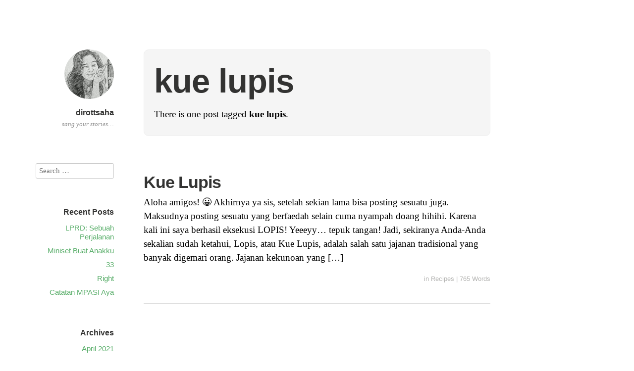

--- FILE ---
content_type: text/html; charset=UTF-8
request_url: https://dirottsaha.com/tag/kue-lupis/
body_size: 4367
content:
<!DOCTYPE html>
<html itemscope="itemscope" itemtype="http://schema.org/WebPage" lang="en-US">
<head>
	<meta charset="UTF-8" />
	<meta name="viewport" content="width=device-width, initial-scale=1, maximum-scale=1" />
	<link rel="profile" href="https://gmpg.org/xfn/11" />
	<link rel="pingback" href="https://dirottsaha.com/xmlrpc.php" />
	<!--[if lt IE 9]>
	<script src="http://dirottsaha.com/wp-content/themes/independent-publisher/js/html5.js" type="text/javascript"></script>
	<![endif]-->
	<title>kue lupis &#8211; dirottsaha</title>
<meta name='robots' content='max-image-preview:large' />
<link rel='dns-prefetch' href='//s.w.org' />
<link rel="alternate" type="application/rss+xml" title="dirottsaha &raquo; Feed" href="https://dirottsaha.com/feed/" />
<link rel="alternate" type="application/rss+xml" title="dirottsaha &raquo; Comments Feed" href="https://dirottsaha.com/comments/feed/" />
<link rel="alternate" type="application/rss+xml" title="dirottsaha &raquo; kue lupis Tag Feed" href="https://dirottsaha.com/tag/kue-lupis/feed/" />
		<script type="text/javascript">
			window._wpemojiSettings = {"baseUrl":"https:\/\/s.w.org\/images\/core\/emoji\/13.0.1\/72x72\/","ext":".png","svgUrl":"https:\/\/s.w.org\/images\/core\/emoji\/13.0.1\/svg\/","svgExt":".svg","source":{"concatemoji":"http:\/\/dirottsaha.com\/wp-includes\/js\/wp-emoji-release.min.js?ver=5.7.11"}};
			!function(e,a,t){var n,r,o,i=a.createElement("canvas"),p=i.getContext&&i.getContext("2d");function s(e,t){var a=String.fromCharCode;p.clearRect(0,0,i.width,i.height),p.fillText(a.apply(this,e),0,0);e=i.toDataURL();return p.clearRect(0,0,i.width,i.height),p.fillText(a.apply(this,t),0,0),e===i.toDataURL()}function c(e){var t=a.createElement("script");t.src=e,t.defer=t.type="text/javascript",a.getElementsByTagName("head")[0].appendChild(t)}for(o=Array("flag","emoji"),t.supports={everything:!0,everythingExceptFlag:!0},r=0;r<o.length;r++)t.supports[o[r]]=function(e){if(!p||!p.fillText)return!1;switch(p.textBaseline="top",p.font="600 32px Arial",e){case"flag":return s([127987,65039,8205,9895,65039],[127987,65039,8203,9895,65039])?!1:!s([55356,56826,55356,56819],[55356,56826,8203,55356,56819])&&!s([55356,57332,56128,56423,56128,56418,56128,56421,56128,56430,56128,56423,56128,56447],[55356,57332,8203,56128,56423,8203,56128,56418,8203,56128,56421,8203,56128,56430,8203,56128,56423,8203,56128,56447]);case"emoji":return!s([55357,56424,8205,55356,57212],[55357,56424,8203,55356,57212])}return!1}(o[r]),t.supports.everything=t.supports.everything&&t.supports[o[r]],"flag"!==o[r]&&(t.supports.everythingExceptFlag=t.supports.everythingExceptFlag&&t.supports[o[r]]);t.supports.everythingExceptFlag=t.supports.everythingExceptFlag&&!t.supports.flag,t.DOMReady=!1,t.readyCallback=function(){t.DOMReady=!0},t.supports.everything||(n=function(){t.readyCallback()},a.addEventListener?(a.addEventListener("DOMContentLoaded",n,!1),e.addEventListener("load",n,!1)):(e.attachEvent("onload",n),a.attachEvent("onreadystatechange",function(){"complete"===a.readyState&&t.readyCallback()})),(n=t.source||{}).concatemoji?c(n.concatemoji):n.wpemoji&&n.twemoji&&(c(n.twemoji),c(n.wpemoji)))}(window,document,window._wpemojiSettings);
		</script>
		<style type="text/css">
img.wp-smiley,
img.emoji {
	display: inline !important;
	border: none !important;
	box-shadow: none !important;
	height: 1em !important;
	width: 1em !important;
	margin: 0 .07em !important;
	vertical-align: -0.1em !important;
	background: none !important;
	padding: 0 !important;
}
</style>
	<link rel='stylesheet' id='wp-block-library-css' href="https://dirottsaha.com/wp-includes/css/dist/block-library/style.min.css?ver=5.7.11" type='text/css' media='all' />
<link rel='stylesheet' id='genericons-css' href="https://dirottsaha.com/wp-content/themes/independent-publisher/fonts/genericons/genericons.css?ver=3.1" type='text/css' media='all' />
<link rel='stylesheet' id='independent-publisher-style-css' href="https://dirottsaha.com/wp-content/themes/independent-publisher/style.css?ver=5.7.11" type='text/css' media='all' />
<link rel='stylesheet' id='customizer-css' href="https://dirottsaha.com/wp-admin/admin-ajax.php?action=independent_publisher_customizer_css&#038;ver=1.7" type='text/css' media='all' />
<script type='text/javascript' src="https://dirottsaha.com/wp-includes/js/jquery/jquery.min.js?ver=3.5.1" id='jquery-core-js'></script>
<script type='text/javascript' src="https://dirottsaha.com/wp-includes/js/jquery/jquery-migrate.min.js?ver=3.3.2" id='jquery-migrate-js'></script>
<script type='text/javascript' src="https://dirottsaha.com/wp-content/themes/independent-publisher/js/enhanced-comment-form.js?ver=1.0" id='enhanced-comment-form-js-js'></script>
<link rel="https://api.w.org/" href="https://dirottsaha.com/wp-json/" /><link rel="alternate" type="application/json" href="https://dirottsaha.com/wp-json/wp/v2/tags/87" /><link rel="EditURI" type="application/rsd+xml" title="RSD" href="https://dirottsaha.com/xmlrpc.php?rsd" />
<link rel="wlwmanifest" type="application/wlwmanifest+xml" href="https://dirottsaha.com/wp-includes/wlwmanifest.xml" /> 
<meta name="generator" content="WordPress 5.7.11" />
<style type="text/css">.recentcomments a{display:inline !important;padding:0 !important;margin:0 !important;}</style></head>

<body class="archive tag tag-kue-lupis tag-87 post-excerpts hfeed h-feed" itemscope="itemscope" itemtype="http://schema.org/WebPage">



<div id="page" class="site">
	<header id="masthead" class="site-header" role="banner" itemscope itemtype="http://schema.org/WPHeader">

		<div class="site-header-info">
																<a class="site-logo" href="https://dirottsaha.com/" title="dirottsaha" rel="home">
				<img class="no-grav" src="https://dirottsaha.com/wp-content/uploads/2016/11/29edb5ef7828ac625bf5a4224d1a10ba.jpeg" height="100" width="100" alt="dirottsaha" />
			</a>
				<div class="site-title">
			<a href="https://dirottsaha.com/" title="dirottsaha" rel="home">dirottsaha</a>
		</div>
		<div class="site-description">sang your stories&#8230;</div>
									</div>

							<nav role="navigation" class="site-navigation main-navigation">
				<a class="screen-reader-text skip-link" href="#content" title="Skip to content">Skip to content</a>

																	
			</nav><!-- .site-navigation .main-navigation -->
		
			</header>
	<!-- #masthead .site-header -->

	<div id="main" class="site-main">

	<section id="primary" class="content-area">
		<main id="content" class="site-content" role="main">

			
				<header class="page-header">
					<h1 class="page-title">
						<span>kue lupis</span>					</h1>
					<div class="taxonomy-description"><p>There is one post tagged <strong>kue lupis</strong>.</p>
</div>									</header><!-- .page-header -->

								
					<article id="post-333" class="first-post post-333 post type-post status-publish format-standard category-recipe tag-jajan-pasar tag-jajanan-kekunoan tag-jajanan-tradisional tag-kue-lupis tag-lopis h-entry hentry">
	<header class="entry-header">
						<h1 class="entry-title p-name">
			<a href="https://dirottsaha.com/kue-lupis/" title="Permalink to Kue Lupis" rel="bookmark">Kue Lupis</a>
		</h1>
	</header>
	<!-- .entry-header -->

	<div class="entry-summary e-summary">

		
			
			<a href="https://dirottsaha.com/kue-lupis/" rel="bookmark" title="Permalink to Kue Lupis"><p>Aloha amigos! 😀 Akhirnya ya sis, setelah sekian lama bisa posting sesuatu juga. Maksudnya posting sesuatu yang berfaedah selain cuma nyampah doang hihihi. Karena kali ini saya berhasil eksekusi LOPIS! Yeeeyy&#8230; tepuk tangan! Jadi, sekiranya Anda-Anda sekalian sudah ketahui, Lopis, atau Kue Lupis, adalah salah satu jajanan tradisional yang banyak digemari orang. Jajanan kekunoan yang [&hellip;]</p>
</a>
			</div>
	<!-- .entry-content -->

		
	<footer class="entry-meta">

							<span class="cat-links">in <a href="https://dirottsaha.com/category/recipe/" rel="category tag">Recipes</a></span> <span class="sep"> |</span>		
				
							<span>765 Words</span>		
		
				
				
		
	</footer>
	<!-- .entry-meta -->
</article><!-- #post-333 -->

				
				
			
		</main>
		<!-- #content .site-content -->
	</section><!-- #primary .content-area -->

<div id="secondary" class="widget-area" role="complementary">
					<aside id="search-2" class="widget widget_search"><form method="get" id="searchform" action="https://dirottsaha.com/" role="search">
	<label for="s" class="screen-reader-text">Search</label>
	<input type="text" class="field" name="s" value="" id="s" placeholder="Search &hellip;" />
	<input type="submit" class="submit" name="submit" id="searchsubmit" value="Search" />
</form>
</aside>
		<aside id="recent-posts-2" class="widget widget_recent_entries">
		<h1 class="widget-title">Recent Posts</h1>
		<ul>
											<li>
					<a href="https://dirottsaha.com/lprd-sebuah-perjalanan/">LPRD: Sebuah Perjalanan</a>
									</li>
											<li>
					<a href="https://dirottsaha.com/miniset-buat-anakku/">Miniset Buat Anakku</a>
									</li>
											<li>
					<a href="https://dirottsaha.com/33-2/">33</a>
									</li>
											<li>
					<a href="https://dirottsaha.com/right/">Right</a>
									</li>
											<li>
					<a href="https://dirottsaha.com/catatan-mpasi-aya/">Catatan MPASI Aya</a>
									</li>
					</ul>

		</aside><aside id="archives-2" class="widget widget_archive"><h1 class="widget-title">Archives</h1>
			<ul>
					<li><a href="https://dirottsaha.com/2021/04/">April 2021</a></li>
	<li><a href="https://dirottsaha.com/2020/10/">October 2020</a></li>
	<li><a href="https://dirottsaha.com/2019/12/">December 2019</a></li>
	<li><a href="https://dirottsaha.com/2019/07/">July 2019</a></li>
	<li><a href="https://dirottsaha.com/2019/02/">February 2019</a></li>
	<li><a href="https://dirottsaha.com/2019/01/">January 2019</a></li>
	<li><a href="https://dirottsaha.com/2018/11/">November 2018</a></li>
	<li><a href="https://dirottsaha.com/2018/10/">October 2018</a></li>
	<li><a href="https://dirottsaha.com/2018/04/">April 2018</a></li>
	<li><a href="https://dirottsaha.com/2018/02/">February 2018</a></li>
	<li><a href="https://dirottsaha.com/2018/01/">January 2018</a></li>
	<li><a href="https://dirottsaha.com/2017/12/">December 2017</a></li>
	<li><a href="https://dirottsaha.com/2017/11/">November 2017</a></li>
	<li><a href="https://dirottsaha.com/2017/10/">October 2017</a></li>
	<li><a href="https://dirottsaha.com/2017/09/">September 2017</a></li>
	<li><a href="https://dirottsaha.com/2017/08/">August 2017</a></li>
	<li><a href="https://dirottsaha.com/2017/07/">July 2017</a></li>
	<li><a href="https://dirottsaha.com/2017/06/">June 2017</a></li>
	<li><a href="https://dirottsaha.com/2017/05/">May 2017</a></li>
	<li><a href="https://dirottsaha.com/2017/04/">April 2017</a></li>
	<li><a href="https://dirottsaha.com/2017/03/">March 2017</a></li>
	<li><a href="https://dirottsaha.com/2017/02/">February 2017</a></li>
	<li><a href="https://dirottsaha.com/2016/12/">December 2016</a></li>
	<li><a href="https://dirottsaha.com/2016/11/">November 2016</a></li>
	<li><a href="https://dirottsaha.com/2016/10/">October 2016</a></li>
	<li><a href="https://dirottsaha.com/2016/08/">August 2016</a></li>
	<li><a href="https://dirottsaha.com/2016/07/">July 2016</a></li>
	<li><a href="https://dirottsaha.com/2016/06/">June 2016</a></li>
	<li><a href="https://dirottsaha.com/2016/05/">May 2016</a></li>
	<li><a href="https://dirottsaha.com/2016/04/">April 2016</a></li>
	<li><a href="https://dirottsaha.com/2016/03/">March 2016</a></li>
	<li><a href="https://dirottsaha.com/2016/02/">February 2016</a></li>
	<li><a href="https://dirottsaha.com/2016/01/">January 2016</a></li>
	<li><a href="https://dirottsaha.com/2015/12/">December 2015</a></li>
	<li><a href="https://dirottsaha.com/2015/11/">November 2015</a></li>
			</ul>

			</aside><aside id="categories-2" class="widget widget_categories"><h1 class="widget-title">Categories</h1>
			<ul>
					<li class="cat-item cat-item-20"><a href="https://dirottsaha.com/category/family-matter/">Adventurer</a>
</li>
	<li class="cat-item cat-item-5"><a href="https://dirottsaha.com/category/drama/">Drama Corner</a>
</li>
	<li class="cat-item cat-item-19"><a href="https://dirottsaha.com/category/music/">Music Corner</a>
</li>
	<li class="cat-item cat-item-60"><a href="https://dirottsaha.com/category/dari-antah-berantah/">Note</a>
</li>
	<li class="cat-item cat-item-3"><a href="https://dirottsaha.com/category/blog/">Random Thoughts</a>
</li>
	<li class="cat-item cat-item-18"><a href="https://dirottsaha.com/category/recipe/">Recipes</a>
</li>
	<li class="cat-item cat-item-1"><a href="https://dirottsaha.com/category/uncategorized/">Uncategorized</a>
</li>
			</ul>

			</aside><aside id="recent-comments-2" class="widget widget_recent_comments"><h1 class="widget-title">Recent Comments</h1><ul id="recentcomments"><li class="recentcomments"><span class="comment-author-link">Endang</span> on <a href="https://dirottsaha.com/refluks-laringofaring/#comment-80151">Refluks Laringofaring</a></li><li class="recentcomments"><span class="comment-author-link">dirottsaha</span> on <a href="https://dirottsaha.com/refluks-laringofaring/#comment-70686">Refluks Laringofaring</a></li><li class="recentcomments"><span class="comment-author-link">frans</span> on <a href="https://dirottsaha.com/refluks-laringofaring/#comment-68607">Refluks Laringofaring</a></li><li class="recentcomments"><span class="comment-author-link">dirottsaha</span> on <a href="https://dirottsaha.com/lprd-sebuah-perjalanan/#comment-68471">LPRD: Sebuah Perjalanan</a></li><li class="recentcomments"><span class="comment-author-link">Ayuningtyas</span> on <a href="https://dirottsaha.com/lprd-sebuah-perjalanan/#comment-68470">LPRD: Sebuah Perjalanan</a></li></ul></aside>	</div><!-- #secondary .widget-area -->

</div><!-- #main .site-main -->

<footer id="colophon" class="site-footer" itemscope="itemscope" itemtype="http://schema.org/WPFooter" role="contentinfo">
	<div class="site-info">
		<a href="http://independentpublisher.me" rel="designer" title="Independent Publisher: A beautiful reader-focused WordPress theme, for you.">Independent Publisher</a> empowered by <a href="http://wordpress.org/" rel="generator" title="WordPress: A free open-source publishing platform">WordPress</a>	</div>
	<!-- .site-info -->
</footer><!-- #colophon .site-footer -->
</div><!-- #page .hfeed .site -->

<!-- HFCM by 99 Robots - Snippet # 1: AdSense Code -->
<script async src="//pagead2.googlesyndication.com/pagead/js/adsbygoogle.js"></script>
<script>
  (adsbygoogle = window.adsbygoogle || []).push({
    google_ad_client: "ca-pub-3255085171186839",
    enable_page_level_ads: true
  });
</script>
<!-- /end HFCM by 99 Robots -->
<script type='text/javascript' src="https://dirottsaha.com/wp-content/themes/independent-publisher/js/skip-link-focus-fix.js?ver=20130115" id='independent-publisher-skip-link-focus-fix-js'></script>
<script type='text/javascript' src="https://dirottsaha.com/wp-includes/js/wp-embed.min.js?ver=5.7.11" id='wp-embed-js'></script>

<script defer src="https://static.cloudflareinsights.com/beacon.min.js/vcd15cbe7772f49c399c6a5babf22c1241717689176015" integrity="sha512-ZpsOmlRQV6y907TI0dKBHq9Md29nnaEIPlkf84rnaERnq6zvWvPUqr2ft8M1aS28oN72PdrCzSjY4U6VaAw1EQ==" data-cf-beacon='{"version":"2024.11.0","token":"006501f86ea44fa6a281c6b4eaf7239d","r":1,"server_timing":{"name":{"cfCacheStatus":true,"cfEdge":true,"cfExtPri":true,"cfL4":true,"cfOrigin":true,"cfSpeedBrain":true},"location_startswith":null}}' crossorigin="anonymous"></script>
</body>
</html>


--- FILE ---
content_type: text/html; charset=utf-8
request_url: https://www.google.com/recaptcha/api2/aframe
body_size: 267
content:
<!DOCTYPE HTML><html><head><meta http-equiv="content-type" content="text/html; charset=UTF-8"></head><body><script nonce="zshTVMsA7ZtfNNKX8SF-jg">/** Anti-fraud and anti-abuse applications only. See google.com/recaptcha */ try{var clients={'sodar':'https://pagead2.googlesyndication.com/pagead/sodar?'};window.addEventListener("message",function(a){try{if(a.source===window.parent){var b=JSON.parse(a.data);var c=clients[b['id']];if(c){var d=document.createElement('img');d.src=c+b['params']+'&rc='+(localStorage.getItem("rc::a")?sessionStorage.getItem("rc::b"):"");window.document.body.appendChild(d);sessionStorage.setItem("rc::e",parseInt(sessionStorage.getItem("rc::e")||0)+1);localStorage.setItem("rc::h",'1768906715666');}}}catch(b){}});window.parent.postMessage("_grecaptcha_ready", "*");}catch(b){}</script></body></html>